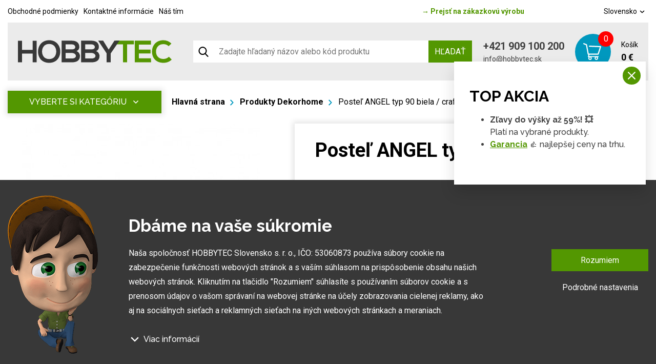

--- FILE ---
content_type: text/html; charset=utf-8
request_url: https://www.google.com/recaptcha/api2/anchor?ar=1&k=6LeQVPwfAAAAAIAYegh6Tw1a2nQ5lamRMzzpqksz&co=aHR0cHM6Ly93d3cuaG9iYnl0ZWMuc2s6NDQz&hl=sk&v=PoyoqOPhxBO7pBk68S4YbpHZ&theme=dark&size=normal&anchor-ms=20000&execute-ms=30000&cb=r8nltfz696pi
body_size: 49442
content:
<!DOCTYPE HTML><html dir="ltr" lang="sk"><head><meta http-equiv="Content-Type" content="text/html; charset=UTF-8">
<meta http-equiv="X-UA-Compatible" content="IE=edge">
<title>reCAPTCHA</title>
<style type="text/css">
/* cyrillic-ext */
@font-face {
  font-family: 'Roboto';
  font-style: normal;
  font-weight: 400;
  font-stretch: 100%;
  src: url(//fonts.gstatic.com/s/roboto/v48/KFO7CnqEu92Fr1ME7kSn66aGLdTylUAMa3GUBHMdazTgWw.woff2) format('woff2');
  unicode-range: U+0460-052F, U+1C80-1C8A, U+20B4, U+2DE0-2DFF, U+A640-A69F, U+FE2E-FE2F;
}
/* cyrillic */
@font-face {
  font-family: 'Roboto';
  font-style: normal;
  font-weight: 400;
  font-stretch: 100%;
  src: url(//fonts.gstatic.com/s/roboto/v48/KFO7CnqEu92Fr1ME7kSn66aGLdTylUAMa3iUBHMdazTgWw.woff2) format('woff2');
  unicode-range: U+0301, U+0400-045F, U+0490-0491, U+04B0-04B1, U+2116;
}
/* greek-ext */
@font-face {
  font-family: 'Roboto';
  font-style: normal;
  font-weight: 400;
  font-stretch: 100%;
  src: url(//fonts.gstatic.com/s/roboto/v48/KFO7CnqEu92Fr1ME7kSn66aGLdTylUAMa3CUBHMdazTgWw.woff2) format('woff2');
  unicode-range: U+1F00-1FFF;
}
/* greek */
@font-face {
  font-family: 'Roboto';
  font-style: normal;
  font-weight: 400;
  font-stretch: 100%;
  src: url(//fonts.gstatic.com/s/roboto/v48/KFO7CnqEu92Fr1ME7kSn66aGLdTylUAMa3-UBHMdazTgWw.woff2) format('woff2');
  unicode-range: U+0370-0377, U+037A-037F, U+0384-038A, U+038C, U+038E-03A1, U+03A3-03FF;
}
/* math */
@font-face {
  font-family: 'Roboto';
  font-style: normal;
  font-weight: 400;
  font-stretch: 100%;
  src: url(//fonts.gstatic.com/s/roboto/v48/KFO7CnqEu92Fr1ME7kSn66aGLdTylUAMawCUBHMdazTgWw.woff2) format('woff2');
  unicode-range: U+0302-0303, U+0305, U+0307-0308, U+0310, U+0312, U+0315, U+031A, U+0326-0327, U+032C, U+032F-0330, U+0332-0333, U+0338, U+033A, U+0346, U+034D, U+0391-03A1, U+03A3-03A9, U+03B1-03C9, U+03D1, U+03D5-03D6, U+03F0-03F1, U+03F4-03F5, U+2016-2017, U+2034-2038, U+203C, U+2040, U+2043, U+2047, U+2050, U+2057, U+205F, U+2070-2071, U+2074-208E, U+2090-209C, U+20D0-20DC, U+20E1, U+20E5-20EF, U+2100-2112, U+2114-2115, U+2117-2121, U+2123-214F, U+2190, U+2192, U+2194-21AE, U+21B0-21E5, U+21F1-21F2, U+21F4-2211, U+2213-2214, U+2216-22FF, U+2308-230B, U+2310, U+2319, U+231C-2321, U+2336-237A, U+237C, U+2395, U+239B-23B7, U+23D0, U+23DC-23E1, U+2474-2475, U+25AF, U+25B3, U+25B7, U+25BD, U+25C1, U+25CA, U+25CC, U+25FB, U+266D-266F, U+27C0-27FF, U+2900-2AFF, U+2B0E-2B11, U+2B30-2B4C, U+2BFE, U+3030, U+FF5B, U+FF5D, U+1D400-1D7FF, U+1EE00-1EEFF;
}
/* symbols */
@font-face {
  font-family: 'Roboto';
  font-style: normal;
  font-weight: 400;
  font-stretch: 100%;
  src: url(//fonts.gstatic.com/s/roboto/v48/KFO7CnqEu92Fr1ME7kSn66aGLdTylUAMaxKUBHMdazTgWw.woff2) format('woff2');
  unicode-range: U+0001-000C, U+000E-001F, U+007F-009F, U+20DD-20E0, U+20E2-20E4, U+2150-218F, U+2190, U+2192, U+2194-2199, U+21AF, U+21E6-21F0, U+21F3, U+2218-2219, U+2299, U+22C4-22C6, U+2300-243F, U+2440-244A, U+2460-24FF, U+25A0-27BF, U+2800-28FF, U+2921-2922, U+2981, U+29BF, U+29EB, U+2B00-2BFF, U+4DC0-4DFF, U+FFF9-FFFB, U+10140-1018E, U+10190-1019C, U+101A0, U+101D0-101FD, U+102E0-102FB, U+10E60-10E7E, U+1D2C0-1D2D3, U+1D2E0-1D37F, U+1F000-1F0FF, U+1F100-1F1AD, U+1F1E6-1F1FF, U+1F30D-1F30F, U+1F315, U+1F31C, U+1F31E, U+1F320-1F32C, U+1F336, U+1F378, U+1F37D, U+1F382, U+1F393-1F39F, U+1F3A7-1F3A8, U+1F3AC-1F3AF, U+1F3C2, U+1F3C4-1F3C6, U+1F3CA-1F3CE, U+1F3D4-1F3E0, U+1F3ED, U+1F3F1-1F3F3, U+1F3F5-1F3F7, U+1F408, U+1F415, U+1F41F, U+1F426, U+1F43F, U+1F441-1F442, U+1F444, U+1F446-1F449, U+1F44C-1F44E, U+1F453, U+1F46A, U+1F47D, U+1F4A3, U+1F4B0, U+1F4B3, U+1F4B9, U+1F4BB, U+1F4BF, U+1F4C8-1F4CB, U+1F4D6, U+1F4DA, U+1F4DF, U+1F4E3-1F4E6, U+1F4EA-1F4ED, U+1F4F7, U+1F4F9-1F4FB, U+1F4FD-1F4FE, U+1F503, U+1F507-1F50B, U+1F50D, U+1F512-1F513, U+1F53E-1F54A, U+1F54F-1F5FA, U+1F610, U+1F650-1F67F, U+1F687, U+1F68D, U+1F691, U+1F694, U+1F698, U+1F6AD, U+1F6B2, U+1F6B9-1F6BA, U+1F6BC, U+1F6C6-1F6CF, U+1F6D3-1F6D7, U+1F6E0-1F6EA, U+1F6F0-1F6F3, U+1F6F7-1F6FC, U+1F700-1F7FF, U+1F800-1F80B, U+1F810-1F847, U+1F850-1F859, U+1F860-1F887, U+1F890-1F8AD, U+1F8B0-1F8BB, U+1F8C0-1F8C1, U+1F900-1F90B, U+1F93B, U+1F946, U+1F984, U+1F996, U+1F9E9, U+1FA00-1FA6F, U+1FA70-1FA7C, U+1FA80-1FA89, U+1FA8F-1FAC6, U+1FACE-1FADC, U+1FADF-1FAE9, U+1FAF0-1FAF8, U+1FB00-1FBFF;
}
/* vietnamese */
@font-face {
  font-family: 'Roboto';
  font-style: normal;
  font-weight: 400;
  font-stretch: 100%;
  src: url(//fonts.gstatic.com/s/roboto/v48/KFO7CnqEu92Fr1ME7kSn66aGLdTylUAMa3OUBHMdazTgWw.woff2) format('woff2');
  unicode-range: U+0102-0103, U+0110-0111, U+0128-0129, U+0168-0169, U+01A0-01A1, U+01AF-01B0, U+0300-0301, U+0303-0304, U+0308-0309, U+0323, U+0329, U+1EA0-1EF9, U+20AB;
}
/* latin-ext */
@font-face {
  font-family: 'Roboto';
  font-style: normal;
  font-weight: 400;
  font-stretch: 100%;
  src: url(//fonts.gstatic.com/s/roboto/v48/KFO7CnqEu92Fr1ME7kSn66aGLdTylUAMa3KUBHMdazTgWw.woff2) format('woff2');
  unicode-range: U+0100-02BA, U+02BD-02C5, U+02C7-02CC, U+02CE-02D7, U+02DD-02FF, U+0304, U+0308, U+0329, U+1D00-1DBF, U+1E00-1E9F, U+1EF2-1EFF, U+2020, U+20A0-20AB, U+20AD-20C0, U+2113, U+2C60-2C7F, U+A720-A7FF;
}
/* latin */
@font-face {
  font-family: 'Roboto';
  font-style: normal;
  font-weight: 400;
  font-stretch: 100%;
  src: url(//fonts.gstatic.com/s/roboto/v48/KFO7CnqEu92Fr1ME7kSn66aGLdTylUAMa3yUBHMdazQ.woff2) format('woff2');
  unicode-range: U+0000-00FF, U+0131, U+0152-0153, U+02BB-02BC, U+02C6, U+02DA, U+02DC, U+0304, U+0308, U+0329, U+2000-206F, U+20AC, U+2122, U+2191, U+2193, U+2212, U+2215, U+FEFF, U+FFFD;
}
/* cyrillic-ext */
@font-face {
  font-family: 'Roboto';
  font-style: normal;
  font-weight: 500;
  font-stretch: 100%;
  src: url(//fonts.gstatic.com/s/roboto/v48/KFO7CnqEu92Fr1ME7kSn66aGLdTylUAMa3GUBHMdazTgWw.woff2) format('woff2');
  unicode-range: U+0460-052F, U+1C80-1C8A, U+20B4, U+2DE0-2DFF, U+A640-A69F, U+FE2E-FE2F;
}
/* cyrillic */
@font-face {
  font-family: 'Roboto';
  font-style: normal;
  font-weight: 500;
  font-stretch: 100%;
  src: url(//fonts.gstatic.com/s/roboto/v48/KFO7CnqEu92Fr1ME7kSn66aGLdTylUAMa3iUBHMdazTgWw.woff2) format('woff2');
  unicode-range: U+0301, U+0400-045F, U+0490-0491, U+04B0-04B1, U+2116;
}
/* greek-ext */
@font-face {
  font-family: 'Roboto';
  font-style: normal;
  font-weight: 500;
  font-stretch: 100%;
  src: url(//fonts.gstatic.com/s/roboto/v48/KFO7CnqEu92Fr1ME7kSn66aGLdTylUAMa3CUBHMdazTgWw.woff2) format('woff2');
  unicode-range: U+1F00-1FFF;
}
/* greek */
@font-face {
  font-family: 'Roboto';
  font-style: normal;
  font-weight: 500;
  font-stretch: 100%;
  src: url(//fonts.gstatic.com/s/roboto/v48/KFO7CnqEu92Fr1ME7kSn66aGLdTylUAMa3-UBHMdazTgWw.woff2) format('woff2');
  unicode-range: U+0370-0377, U+037A-037F, U+0384-038A, U+038C, U+038E-03A1, U+03A3-03FF;
}
/* math */
@font-face {
  font-family: 'Roboto';
  font-style: normal;
  font-weight: 500;
  font-stretch: 100%;
  src: url(//fonts.gstatic.com/s/roboto/v48/KFO7CnqEu92Fr1ME7kSn66aGLdTylUAMawCUBHMdazTgWw.woff2) format('woff2');
  unicode-range: U+0302-0303, U+0305, U+0307-0308, U+0310, U+0312, U+0315, U+031A, U+0326-0327, U+032C, U+032F-0330, U+0332-0333, U+0338, U+033A, U+0346, U+034D, U+0391-03A1, U+03A3-03A9, U+03B1-03C9, U+03D1, U+03D5-03D6, U+03F0-03F1, U+03F4-03F5, U+2016-2017, U+2034-2038, U+203C, U+2040, U+2043, U+2047, U+2050, U+2057, U+205F, U+2070-2071, U+2074-208E, U+2090-209C, U+20D0-20DC, U+20E1, U+20E5-20EF, U+2100-2112, U+2114-2115, U+2117-2121, U+2123-214F, U+2190, U+2192, U+2194-21AE, U+21B0-21E5, U+21F1-21F2, U+21F4-2211, U+2213-2214, U+2216-22FF, U+2308-230B, U+2310, U+2319, U+231C-2321, U+2336-237A, U+237C, U+2395, U+239B-23B7, U+23D0, U+23DC-23E1, U+2474-2475, U+25AF, U+25B3, U+25B7, U+25BD, U+25C1, U+25CA, U+25CC, U+25FB, U+266D-266F, U+27C0-27FF, U+2900-2AFF, U+2B0E-2B11, U+2B30-2B4C, U+2BFE, U+3030, U+FF5B, U+FF5D, U+1D400-1D7FF, U+1EE00-1EEFF;
}
/* symbols */
@font-face {
  font-family: 'Roboto';
  font-style: normal;
  font-weight: 500;
  font-stretch: 100%;
  src: url(//fonts.gstatic.com/s/roboto/v48/KFO7CnqEu92Fr1ME7kSn66aGLdTylUAMaxKUBHMdazTgWw.woff2) format('woff2');
  unicode-range: U+0001-000C, U+000E-001F, U+007F-009F, U+20DD-20E0, U+20E2-20E4, U+2150-218F, U+2190, U+2192, U+2194-2199, U+21AF, U+21E6-21F0, U+21F3, U+2218-2219, U+2299, U+22C4-22C6, U+2300-243F, U+2440-244A, U+2460-24FF, U+25A0-27BF, U+2800-28FF, U+2921-2922, U+2981, U+29BF, U+29EB, U+2B00-2BFF, U+4DC0-4DFF, U+FFF9-FFFB, U+10140-1018E, U+10190-1019C, U+101A0, U+101D0-101FD, U+102E0-102FB, U+10E60-10E7E, U+1D2C0-1D2D3, U+1D2E0-1D37F, U+1F000-1F0FF, U+1F100-1F1AD, U+1F1E6-1F1FF, U+1F30D-1F30F, U+1F315, U+1F31C, U+1F31E, U+1F320-1F32C, U+1F336, U+1F378, U+1F37D, U+1F382, U+1F393-1F39F, U+1F3A7-1F3A8, U+1F3AC-1F3AF, U+1F3C2, U+1F3C4-1F3C6, U+1F3CA-1F3CE, U+1F3D4-1F3E0, U+1F3ED, U+1F3F1-1F3F3, U+1F3F5-1F3F7, U+1F408, U+1F415, U+1F41F, U+1F426, U+1F43F, U+1F441-1F442, U+1F444, U+1F446-1F449, U+1F44C-1F44E, U+1F453, U+1F46A, U+1F47D, U+1F4A3, U+1F4B0, U+1F4B3, U+1F4B9, U+1F4BB, U+1F4BF, U+1F4C8-1F4CB, U+1F4D6, U+1F4DA, U+1F4DF, U+1F4E3-1F4E6, U+1F4EA-1F4ED, U+1F4F7, U+1F4F9-1F4FB, U+1F4FD-1F4FE, U+1F503, U+1F507-1F50B, U+1F50D, U+1F512-1F513, U+1F53E-1F54A, U+1F54F-1F5FA, U+1F610, U+1F650-1F67F, U+1F687, U+1F68D, U+1F691, U+1F694, U+1F698, U+1F6AD, U+1F6B2, U+1F6B9-1F6BA, U+1F6BC, U+1F6C6-1F6CF, U+1F6D3-1F6D7, U+1F6E0-1F6EA, U+1F6F0-1F6F3, U+1F6F7-1F6FC, U+1F700-1F7FF, U+1F800-1F80B, U+1F810-1F847, U+1F850-1F859, U+1F860-1F887, U+1F890-1F8AD, U+1F8B0-1F8BB, U+1F8C0-1F8C1, U+1F900-1F90B, U+1F93B, U+1F946, U+1F984, U+1F996, U+1F9E9, U+1FA00-1FA6F, U+1FA70-1FA7C, U+1FA80-1FA89, U+1FA8F-1FAC6, U+1FACE-1FADC, U+1FADF-1FAE9, U+1FAF0-1FAF8, U+1FB00-1FBFF;
}
/* vietnamese */
@font-face {
  font-family: 'Roboto';
  font-style: normal;
  font-weight: 500;
  font-stretch: 100%;
  src: url(//fonts.gstatic.com/s/roboto/v48/KFO7CnqEu92Fr1ME7kSn66aGLdTylUAMa3OUBHMdazTgWw.woff2) format('woff2');
  unicode-range: U+0102-0103, U+0110-0111, U+0128-0129, U+0168-0169, U+01A0-01A1, U+01AF-01B0, U+0300-0301, U+0303-0304, U+0308-0309, U+0323, U+0329, U+1EA0-1EF9, U+20AB;
}
/* latin-ext */
@font-face {
  font-family: 'Roboto';
  font-style: normal;
  font-weight: 500;
  font-stretch: 100%;
  src: url(//fonts.gstatic.com/s/roboto/v48/KFO7CnqEu92Fr1ME7kSn66aGLdTylUAMa3KUBHMdazTgWw.woff2) format('woff2');
  unicode-range: U+0100-02BA, U+02BD-02C5, U+02C7-02CC, U+02CE-02D7, U+02DD-02FF, U+0304, U+0308, U+0329, U+1D00-1DBF, U+1E00-1E9F, U+1EF2-1EFF, U+2020, U+20A0-20AB, U+20AD-20C0, U+2113, U+2C60-2C7F, U+A720-A7FF;
}
/* latin */
@font-face {
  font-family: 'Roboto';
  font-style: normal;
  font-weight: 500;
  font-stretch: 100%;
  src: url(//fonts.gstatic.com/s/roboto/v48/KFO7CnqEu92Fr1ME7kSn66aGLdTylUAMa3yUBHMdazQ.woff2) format('woff2');
  unicode-range: U+0000-00FF, U+0131, U+0152-0153, U+02BB-02BC, U+02C6, U+02DA, U+02DC, U+0304, U+0308, U+0329, U+2000-206F, U+20AC, U+2122, U+2191, U+2193, U+2212, U+2215, U+FEFF, U+FFFD;
}
/* cyrillic-ext */
@font-face {
  font-family: 'Roboto';
  font-style: normal;
  font-weight: 900;
  font-stretch: 100%;
  src: url(//fonts.gstatic.com/s/roboto/v48/KFO7CnqEu92Fr1ME7kSn66aGLdTylUAMa3GUBHMdazTgWw.woff2) format('woff2');
  unicode-range: U+0460-052F, U+1C80-1C8A, U+20B4, U+2DE0-2DFF, U+A640-A69F, U+FE2E-FE2F;
}
/* cyrillic */
@font-face {
  font-family: 'Roboto';
  font-style: normal;
  font-weight: 900;
  font-stretch: 100%;
  src: url(//fonts.gstatic.com/s/roboto/v48/KFO7CnqEu92Fr1ME7kSn66aGLdTylUAMa3iUBHMdazTgWw.woff2) format('woff2');
  unicode-range: U+0301, U+0400-045F, U+0490-0491, U+04B0-04B1, U+2116;
}
/* greek-ext */
@font-face {
  font-family: 'Roboto';
  font-style: normal;
  font-weight: 900;
  font-stretch: 100%;
  src: url(//fonts.gstatic.com/s/roboto/v48/KFO7CnqEu92Fr1ME7kSn66aGLdTylUAMa3CUBHMdazTgWw.woff2) format('woff2');
  unicode-range: U+1F00-1FFF;
}
/* greek */
@font-face {
  font-family: 'Roboto';
  font-style: normal;
  font-weight: 900;
  font-stretch: 100%;
  src: url(//fonts.gstatic.com/s/roboto/v48/KFO7CnqEu92Fr1ME7kSn66aGLdTylUAMa3-UBHMdazTgWw.woff2) format('woff2');
  unicode-range: U+0370-0377, U+037A-037F, U+0384-038A, U+038C, U+038E-03A1, U+03A3-03FF;
}
/* math */
@font-face {
  font-family: 'Roboto';
  font-style: normal;
  font-weight: 900;
  font-stretch: 100%;
  src: url(//fonts.gstatic.com/s/roboto/v48/KFO7CnqEu92Fr1ME7kSn66aGLdTylUAMawCUBHMdazTgWw.woff2) format('woff2');
  unicode-range: U+0302-0303, U+0305, U+0307-0308, U+0310, U+0312, U+0315, U+031A, U+0326-0327, U+032C, U+032F-0330, U+0332-0333, U+0338, U+033A, U+0346, U+034D, U+0391-03A1, U+03A3-03A9, U+03B1-03C9, U+03D1, U+03D5-03D6, U+03F0-03F1, U+03F4-03F5, U+2016-2017, U+2034-2038, U+203C, U+2040, U+2043, U+2047, U+2050, U+2057, U+205F, U+2070-2071, U+2074-208E, U+2090-209C, U+20D0-20DC, U+20E1, U+20E5-20EF, U+2100-2112, U+2114-2115, U+2117-2121, U+2123-214F, U+2190, U+2192, U+2194-21AE, U+21B0-21E5, U+21F1-21F2, U+21F4-2211, U+2213-2214, U+2216-22FF, U+2308-230B, U+2310, U+2319, U+231C-2321, U+2336-237A, U+237C, U+2395, U+239B-23B7, U+23D0, U+23DC-23E1, U+2474-2475, U+25AF, U+25B3, U+25B7, U+25BD, U+25C1, U+25CA, U+25CC, U+25FB, U+266D-266F, U+27C0-27FF, U+2900-2AFF, U+2B0E-2B11, U+2B30-2B4C, U+2BFE, U+3030, U+FF5B, U+FF5D, U+1D400-1D7FF, U+1EE00-1EEFF;
}
/* symbols */
@font-face {
  font-family: 'Roboto';
  font-style: normal;
  font-weight: 900;
  font-stretch: 100%;
  src: url(//fonts.gstatic.com/s/roboto/v48/KFO7CnqEu92Fr1ME7kSn66aGLdTylUAMaxKUBHMdazTgWw.woff2) format('woff2');
  unicode-range: U+0001-000C, U+000E-001F, U+007F-009F, U+20DD-20E0, U+20E2-20E4, U+2150-218F, U+2190, U+2192, U+2194-2199, U+21AF, U+21E6-21F0, U+21F3, U+2218-2219, U+2299, U+22C4-22C6, U+2300-243F, U+2440-244A, U+2460-24FF, U+25A0-27BF, U+2800-28FF, U+2921-2922, U+2981, U+29BF, U+29EB, U+2B00-2BFF, U+4DC0-4DFF, U+FFF9-FFFB, U+10140-1018E, U+10190-1019C, U+101A0, U+101D0-101FD, U+102E0-102FB, U+10E60-10E7E, U+1D2C0-1D2D3, U+1D2E0-1D37F, U+1F000-1F0FF, U+1F100-1F1AD, U+1F1E6-1F1FF, U+1F30D-1F30F, U+1F315, U+1F31C, U+1F31E, U+1F320-1F32C, U+1F336, U+1F378, U+1F37D, U+1F382, U+1F393-1F39F, U+1F3A7-1F3A8, U+1F3AC-1F3AF, U+1F3C2, U+1F3C4-1F3C6, U+1F3CA-1F3CE, U+1F3D4-1F3E0, U+1F3ED, U+1F3F1-1F3F3, U+1F3F5-1F3F7, U+1F408, U+1F415, U+1F41F, U+1F426, U+1F43F, U+1F441-1F442, U+1F444, U+1F446-1F449, U+1F44C-1F44E, U+1F453, U+1F46A, U+1F47D, U+1F4A3, U+1F4B0, U+1F4B3, U+1F4B9, U+1F4BB, U+1F4BF, U+1F4C8-1F4CB, U+1F4D6, U+1F4DA, U+1F4DF, U+1F4E3-1F4E6, U+1F4EA-1F4ED, U+1F4F7, U+1F4F9-1F4FB, U+1F4FD-1F4FE, U+1F503, U+1F507-1F50B, U+1F50D, U+1F512-1F513, U+1F53E-1F54A, U+1F54F-1F5FA, U+1F610, U+1F650-1F67F, U+1F687, U+1F68D, U+1F691, U+1F694, U+1F698, U+1F6AD, U+1F6B2, U+1F6B9-1F6BA, U+1F6BC, U+1F6C6-1F6CF, U+1F6D3-1F6D7, U+1F6E0-1F6EA, U+1F6F0-1F6F3, U+1F6F7-1F6FC, U+1F700-1F7FF, U+1F800-1F80B, U+1F810-1F847, U+1F850-1F859, U+1F860-1F887, U+1F890-1F8AD, U+1F8B0-1F8BB, U+1F8C0-1F8C1, U+1F900-1F90B, U+1F93B, U+1F946, U+1F984, U+1F996, U+1F9E9, U+1FA00-1FA6F, U+1FA70-1FA7C, U+1FA80-1FA89, U+1FA8F-1FAC6, U+1FACE-1FADC, U+1FADF-1FAE9, U+1FAF0-1FAF8, U+1FB00-1FBFF;
}
/* vietnamese */
@font-face {
  font-family: 'Roboto';
  font-style: normal;
  font-weight: 900;
  font-stretch: 100%;
  src: url(//fonts.gstatic.com/s/roboto/v48/KFO7CnqEu92Fr1ME7kSn66aGLdTylUAMa3OUBHMdazTgWw.woff2) format('woff2');
  unicode-range: U+0102-0103, U+0110-0111, U+0128-0129, U+0168-0169, U+01A0-01A1, U+01AF-01B0, U+0300-0301, U+0303-0304, U+0308-0309, U+0323, U+0329, U+1EA0-1EF9, U+20AB;
}
/* latin-ext */
@font-face {
  font-family: 'Roboto';
  font-style: normal;
  font-weight: 900;
  font-stretch: 100%;
  src: url(//fonts.gstatic.com/s/roboto/v48/KFO7CnqEu92Fr1ME7kSn66aGLdTylUAMa3KUBHMdazTgWw.woff2) format('woff2');
  unicode-range: U+0100-02BA, U+02BD-02C5, U+02C7-02CC, U+02CE-02D7, U+02DD-02FF, U+0304, U+0308, U+0329, U+1D00-1DBF, U+1E00-1E9F, U+1EF2-1EFF, U+2020, U+20A0-20AB, U+20AD-20C0, U+2113, U+2C60-2C7F, U+A720-A7FF;
}
/* latin */
@font-face {
  font-family: 'Roboto';
  font-style: normal;
  font-weight: 900;
  font-stretch: 100%;
  src: url(//fonts.gstatic.com/s/roboto/v48/KFO7CnqEu92Fr1ME7kSn66aGLdTylUAMa3yUBHMdazQ.woff2) format('woff2');
  unicode-range: U+0000-00FF, U+0131, U+0152-0153, U+02BB-02BC, U+02C6, U+02DA, U+02DC, U+0304, U+0308, U+0329, U+2000-206F, U+20AC, U+2122, U+2191, U+2193, U+2212, U+2215, U+FEFF, U+FFFD;
}

</style>
<link rel="stylesheet" type="text/css" href="https://www.gstatic.com/recaptcha/releases/PoyoqOPhxBO7pBk68S4YbpHZ/styles__ltr.css">
<script nonce="qps_6BlVjItN_H5cQLL2hw" type="text/javascript">window['__recaptcha_api'] = 'https://www.google.com/recaptcha/api2/';</script>
<script type="text/javascript" src="https://www.gstatic.com/recaptcha/releases/PoyoqOPhxBO7pBk68S4YbpHZ/recaptcha__sk.js" nonce="qps_6BlVjItN_H5cQLL2hw">
      
    </script></head>
<body><div id="rc-anchor-alert" class="rc-anchor-alert"></div>
<input type="hidden" id="recaptcha-token" value="[base64]">
<script type="text/javascript" nonce="qps_6BlVjItN_H5cQLL2hw">
      recaptcha.anchor.Main.init("[\x22ainput\x22,[\x22bgdata\x22,\x22\x22,\[base64]/[base64]/[base64]/[base64]/[base64]/UltsKytdPUU6KEU8MjA0OD9SW2wrK109RT4+NnwxOTI6KChFJjY0NTEyKT09NTUyOTYmJk0rMTxjLmxlbmd0aCYmKGMuY2hhckNvZGVBdChNKzEpJjY0NTEyKT09NTYzMjA/[base64]/[base64]/[base64]/[base64]/[base64]/[base64]/[base64]\x22,\[base64]\\u003d\x22,\x22YcK5wow7S8Kpw5Arwr/CsR0Vwo1mw4nDgBTDhjshP8OaFMOEcjdzwoM3XMKYHMOqdxp7LnDDvQ3Du2DCgx/Dh8OidcOYwqnDjhNywrIjXMKGPjPCv8OAw6NOe1tXw6wHw4hnVMOqwoU0FnHDmR0owpxhwqYQSm8Iw43DlcOCUVvCqynCrMKcZ8KxKsKbIAZGYMK7w4LCgMKDwotmScKkw6lBKzcDci/Dr8KVwqZcwoUrPMKQw4AFB3RwOgnDnBdvwoDCk8K1w4PCi0Bfw6AwTBbCicKPG0lqwrvCkMKASSh/CnzDu8Olw7Q2w6XDjsKTFHUrwqJaXMOVVsKkTj/[base64]/DlA4Awqp2w6/CisK+LMKgBMOwLwZcwoFwW8OHOm8XwovDtwLDumNdwqpuAxTDisKXAHt/DD/Dt8OWwpcHG8KWw5/CusOFw5zDgycFRm3CtsKYwqLDkW8hwpPDrsOTwqA3wqvDkcK/wqbCo8K/[base64]/Y8OYasKdZ3DDuR7CiMOWdnACSMKBSMK1wp/DtETDl0AAwpHDoMOyZcOaw7nCqnPDssOnw43CssK7CsOYwqrDmjBjw6tJB8KGw6bDolNHfVbDrC4Ww5TCqsKNe8OOw7jDtsOLM8KQw5Fxd8OFRcKLGsKfPzEbwr1Mwo5FwqB6wp/[base64]/Dq8OHUsKBwpZRaMKZw4JwHEXDhmHDlVHDpGdHwp9Xw4MrZ8K/w6kpwph1PRhUw7DDtDPCmB8Iw5RRTAHDisK6RBQrwos3W8OORMOLwrjDtMOXaltKwoY3wpsKMcOaw4JuLsKUw75RV8KRwohdScOgwroJPcKzMcObDMKPBMOQasOfBwPCkcKew4JzwpjDlDPCulPChsO/wotTfkkfBnHCpsOgwp7DvRPCjsKXTMK4FzhSYMK4wrN2JsOVwqtbXMOrwpNqVMOfOcOrw4IqE8K8L8OGwpbCq0lWw7coX33DiXvCiMKAwonClmcWNADDicOWwrYLw7PCuMO8w5rDgH/ClDs9AHdyB8OiwrlyacOGw6vCvsKwUsKXO8KewoAIwq3DoQHCo8KDZ3YjVhHDlMK9P8OZwpzDi8K6XF3CnDPDh2hUw7LClsOww5QjwqzCkC/DslrDjSdxRkwqO8KmAcO0YMORw5cmwrcJBALDmHg2w5R/VQHDu8KnwqNwWsKfwr9ISG1wwrBtwoMMQcOkSBfDhjRsRMO4OiYZRsKLwporw7PDrMOyTnfDsCLDhBTClMK6H1rCssKtwrjDplPDncO0w4XDlUhNw6zCg8KlNBVGw6Epw4MkXhnDsGUIGsKfw6g/wpfDmx02wq8AYsKSVcKvw6LDksKGwpjDoygAwpYNw7jCvcKvwpDCrnvDhcOZS8O2w73ChHFVOWhhIE3ChcO2wo9Vw5ADwp9lM8KEO8KrwovDpi7DiwcPw5JjNWTDq8KswoNMMmpzJcOPwrcSYsO/YGRtw6IywoR8QQHChcOUwoXCncO1OSR4wq/DicOEwrzDqQLDnkTDj27CrMOKw4Ndw4QQwqvDvgrCqjMNw7UHVTLCksKbDgLDmMKFdh/Cl8OobcKDEzzCocKpwrvCqQkjC8OYw7PCvicVw7FVwqrDrBwgw5gQSiRQUcOJwpB7w7Qhw7cpJ1hTw70SwoNDVkhvI8Kuw4jDh3xmw6lTVjA8bHbDhcKtw5QJVcKGI8KoN8ObLcOhwrbCtwxww5zCtcKSacK/w79yV8OkdyUPFndRwoxSwpBiZ8ONCVDDnRIrAcOBwonDu8Kmw44DLSnDt8O/aUxlFMKKwpHCmMKSw67DgcOtwqDDucOyw5vClXx8R8KPwrsNfRoNw6rDphDDg8Oyw7PDhMOJY8OmwobCisKdwq/CnSRkwqsUXcO6woFDwoZGw7PDmcO5OWvCgXjCjAJuwrYxTcOBwq3DqsKWbcOFw7jCtMKmw5xkPAHDjMK0wr3CpsOzSn/DnnFYwqTDhCsbw7vChlXCuHFkUnFVZcO6G3JlXGHDg27CncOpwobCs8O0M23ChEnCkzMyfTvCpMOqw5tjw5NBwox/woZkTjPCrkDDvMO1dcO0LcKcRTADwpnCiEolw6jCgk/CjcKZZ8OnZSrCrsORwpzDgcKkw6wjw7fDiMOSwrXCvlpxwpZdE0zDocK8w6bCksODVycIHSE0wooLS8KlwrZoF8O4wqXDqcORwpzDiMKBw4phw4jDlMOGw5JxwoVWwqbCnS4nc8KZT2RGwobDjMOkwp5Ywp1bw5TCpxATQsK/[base64]/Dk1Z6N2/CswXDvkoGSMKswoZSfGohbxvCu8Ksw7ESdMK3d8OlOiNLw5RdwqzCmDPDv8K3w5XDgMKHw7fDrho8wozCl2M1wq/Dr8KEBsKgw4DCusOYUHPDtsKPYMK1LsKfw7xZOsKoRn7DqcK+JxfDrcOdwpfDvMO2NMKkw5bDrhrCtMKVTsK/wpkrAT/DtcORM8OvwoZKwopBw4VqE8KTf3Jvw5Bew7YCNsKSw5HDgWQqUsOtYgZlwpvCq8Ouw4kCw7oXw6crwrzDgcKmSMOYOMKgwq17woXCpyHDg8OmEGJDVcOgEsKeClFaC1/CqcOsZ8KKw5oBOMODwqVBwr18wrtvecKhw7jCpcKzwoZdP8KQQMOOMifDm8KDw5DDucOewpXDv1BlV8Ogwo/DqUpqw4rCpcOhVMO4w57CscOnc1hDw7jCjhEPwovDisKSXW1Sf8OAUyLDm8Obwo/CliNnN8KYLX3Dt8KjXywKY8KhS0dOw6bCp0IDw7JuLn/Dt8KkwrfCrcKYw5nCocK+bcOWw4/[base64]/wo9gMA3DhAYYwr3CmMOGw51pQMKaVQ/CvB/[base64]/[base64]/DvhPDp8KfV3TCqipjI8OPwp1Gw7bCgcKRfg/DvSUpFMOMKcO+Ly8lw6IHA8OVJcOsY8OQw6VdwqFzWsO5w5saYCZfwodpZMKqwogMw442w67Cp2RGHsOWwqkAw5RVw4vCtsO3wpDCssOxbMKVckMnw4VPSMOUwoDDtCbCoMKhw4fCp8KTSifDpR/CgsKCWcOadV07dEk5w7vDrsOvw5E/[base64]/wrVMNxfCu8Ogc8OKwo7DgMOECMKvfwHCgmQSw7dLVjHCtzYWDMK5wonCvU3DkwF8AMORdljCkG7CtsO6c8Oiwo7DoEsPBsOsZcO7woQ/w4TDsSnCt0YgwrbDnsKsaMOJJMOWw4diw4VqdMOhFy4Qw5Y4FT3Do8K1w7h0KcO5wp7Du25xNsO3wpHDgsOHwr7DomsDSsK/KcKawrceGVMzw7MrwqXCjsKKwpwZWQ3Cux3DtMKqw6ZZwpB8wovCgi4LBcOeRD91w4fDqXrDg8O0wqliwrXCpsOgDGpRasOuwqjDlMKTN8O3w5Frw5wpw7NPGcOAw6HCpsOzw6nCnsOIwoUkDsOhHU3CtAZowrcbw55qBsOdIi5aQRHCvsK8FCVzHTxmw7UBw5/[base64]/CklHCpMO6ZzHDjAjCvxIWFybDhBFGDcKEXcKDBz3Ct0/[base64]/[base64]/CqQEkwqnDg8OIw5rDlEnDvMKtwpAZwoHDrsOKwpEOw6pDw43Dgk3CocKaJlMGCcKvCgNGAcOMwpzDj8Opw73CqsODw4XDm8KMDEXDm8Ohw5TDoMKrLBAPwoNBayp/YsKcK8OmeMOywrhWw4s4EzoKwpzDnllIw5Elw4nCmE0ow5HCm8KxwofCiyFBUy1yaCbChsONAhwrwodmW8O/w4ZcZcOkJ8KawqrDmCvDusKLw4fCkx59wpTDnFrCicK3UsO1wobCqBM6w41JKsKbw4BWPRbDu21JfsOrwrDDt8ORw6LCqwJww7omJSvDrCrCtWjDqMOxYgITw4jDosO9w73DhMK5wojDn8ORCk/CgMKvwobCqSU1wqTDlmbDu8OOJsK8wqDCisO3Sj3Djh7CocKkFsOrwrrCukUlw7fCm8Knw7B+EsKJGkfCu8K6aAFqw47CkgN7R8OPwrpTYcKpw75vwp8Uw64+wpI/aMKLwrzCn8KNwp7DhMKnCGHDhWXCl2HCtRQLwozChStgScKMw5tCTcK9B2UNXCZqKMOawpDCgMKaw7jCqMO/D8KKSFM7DMObVTEcw4jDi8O0w7PDjcOiw7oPwq1ZFsKGwpXDqCvDsDwAw6Fcw6tfwoXCghgYBxUywqJ6w6/CqsK/Tkg+VsOjw4MgEnFZwrRkwoIlIWwTwonCilDDlUg8GMKQeErCh8OrEw1nCnfCtMOkwo/CrhsCZsOkw6DCmSRQEHXDiSPDo0oOwpFHL8Kvw5fCosKzKSANw6rChybClllcwr0hwpjCln4KRjsBwr3DmsKYDcKYABvCh1bDjMKIwo3DqyRjbMK7TVDDghnCq8ORwrdnShPDo8KDPBo5XALDmcOKw59Mw6bDpcOww4/[base64]/DncOnwo7Cmw8xAsOYU8Olw4M9WcOzwqzCoSkgwp3Cg8O6CGDDgArCu8OUw7jDmy3DkWMOfMK4GCrDhVXCjsO0w7ZZaMKeQjMAa8KdwrHChzLDscKwLMO6w4/[base64]/Ct8OgfBtVCcOew67CscOLwrLDnQl8LsOsM8KtZww+UDTCplUDw7DDqsKtw6fCjsKZw4DDscKywqJxwrbDjgggwoEIEBJBeMO8w5PCni/[base64]/DkxgYwrbDgw3CtXV/woHDnsKMMwDDo0bDs8OZODHCjULCicO8bcOiQcKhwo7Cu8K8wppqw7HDrcObLxfCpyHDnn7DiGU6w5DDmn5WRWIUL8O3S8KPw63DosK8FMO+woE7GcKpwqbDsMOTwpTDhMO6wpzDsyfDmTXDq1A6Gg/Dl27DgVTCgcONHMK1YWIvMm3CtMOcLG/DjsOPw6TClsOZLDkTwpfDiA/CqcKAw4Bkw5csIMOMH8K6ScOpNAPDkx7CpcOKZx1pw6l8w7hWwrXDnQgcZH9sLsObw4MaRxbCg8KZBcKBGMKKw7Jsw6PDtCXCm0bClDzDjcKLJsKOMXVgOiFKYsK9O8O9HMOkPmsEw5fCiFrDj8OtdsKgwr/CgMOrwpNCRMK9woLCpQbDtMKPwrrCgTJQwpcaw5TCjMK6w67CuEjDuT8Gwp7CjcKAw5ICwrjDrRlLwr3CmVBdOcOjGMOtw49iw5Viw5TClMO6PB17w5hswq7CpTvDmwjDmF/CgD82wpx/[base64]/DmwPDr8OoI149wrPCuAHDkzrDq8KfEGtqYMKlwqwKJU7CicOzwovDmsOKLMK3wrgwPQg6cHHCrgDCnMK5IcKRfz/Dr2wKL8Kcw4lkwrVmwoLCucK0w4rCvsK9XsOCXk7CpMOdwp/ChARhwp8mFcKaw7wMA8KmMQrCqWfCsGxaKMKneCHDvMKOwpjDuwXDvCrCvcKpSm9DwqTChSPCiwLDtD51KsKzSMOoeEPDusKFwpzDu8KqYxTCgGo2JsOYFcOXwqpvw7PCgsOHaMK8w67DjjbCvQ/[base64]/[base64]/DnSxWa8OvwqpCw4RRDMODwpHDoMKIUDPDvwAucF7CrcOVLcKiwr3DrRjClHsJZcKnw75rw6kQGHU/w57DpMOAeMOCdMKTwoNRwpXDuGfDqsKODCnDpSzDsMO8w6dJGDjCmW9zwqMDw4kbKwbDhsK2w7UxPFjDg8KqRgPCgUk0wpnDmR/CsnTDv1EMw73DvVHDiENkKERRw5/CtAPCi8KOey9Gd8OtLVzCqcOHw4XDkzXDh8KGa2wVw4JGwoBJfXLCuGvDscKXw6Apw4rCsBDDgiRxwr/[base64]/w6jDu8ORw5PCiMKZOsKHXQFBDy3Do8OMw5cPwrdPVkIKw7jDtSPCgcOrw5bCvsOIwqXCicOTwpEVWcKDUALCt0nChcO4wod9A8KyI1bDtSbDhMOWwpnDqcKDXiDCgsKPDwDCjVAUHsOkwrTDpsKSw7IdZFF/UBDCscKKw4ZlRcK5Pg7Dm8O6dR/CtMOJw747UcOcNcOxX8KALMKCw7dCwo/CowsgwqVcwqvCgRZfwqrCq2UCwr/CtVJoM8O7wqpRw4TDllLCvEEswrrCksOpw6vCm8KYw6FsG2lbV03Ctg1EV8K7ZVnDiMKbPS52ZcOcwrgfDHgfdsOpwp3DvhjDpsOIQ8OeeMKBMMK8w594Wwwcbg4kXDtvwpjDjUQUAjsPw5ttw5UCw4fDlj1/[base64]/Dt1PDi8Orw4wBfsOscxsbCMOOw63CnsOPw5XCpV16w7hHwrXChUJbC293wo3CnxLDlHtDan4ucBZhw57DsB1jIyd4U8Kow4kMw6LCu8OUYMOGwpVaI8K/MsKeaX9SwrfDpwHDlsKnwprCnlnDplbDjBIWfyMPRAp2dcKewrlkwr9fNXwtw6XCpRlrw7TCgERHwrUACmTCoGQuw4XCpsKKw7B6EVXCiEfDs8KCUcKLw7/DmSQRb8KiwpvDjsKWI2YHwqrCs8OcZ8OFwoHDiQjDpX8fD8KBwpXDk8KyfsK5wrl7w4MLBVvCicKsIz46JRLCr3vDlMOYwo/DnMK+w6LCkcOYN8K5wo3CqUfDsArDmn9DwpzDrsK7WsKHJMK4Jmk1wpUMwqwDVjHDnRltw57ClSjCmhwowrfDgzrDhXNGw5jDjlAsw5Y5w5PDjBHCsDoewp7CuiBtHFZefFDDqj09GMOOD1/Do8OCG8ONw5hcJcK2wq3CnsO2wrfCqj/CvV4cEAQKNVspw4rDsRt+Cy7Cp1sCwrXClcO/w6pxNsOgwozDrEkhBsKCGTLCnEjCgWsbwqLCt8KDGy9Bw6DDqT3CocObM8K3w7QmwqQBw7QGX8K7M8KFw5fDvMK+PwJTw4zDqcKnw7oYdcOfw6nCsx/CnsOEw4o+w4LDqsK+wpvCvsOyw6vDjcOow5J5w5fCrMO6Yk1hR8KgwpvCk8Kxw6EHIicdwoZgZG3CpSzDuMO4wo/Cq8Opf8KmVUnDsCsqw5ADw4pDw4HCpzrDt8K7T2HDvWTDgsKSwqrDgjrCk0HDrMOcwqdZOijCknF2wpR0w7Rmw7lTM8OfIR9Tw6HCrsKlw4/Cl3/CpyjCv1vCi0zDvzQgX8OELUdTAcKswrPDiwpkw73CulfDsMKIJsKzKFjDl8KFw6jCkg3DsjUZw7jCrgULbUlwwqFOMsO0G8K4w4jCg2PCgzbCjMKjVcO4NyhQQjIAw77Dv8K1w4PCoV9iWw/DiCIBVcOBVR90IUPDiVrDqgUCwrE2wqoETsKIwpVVw6M5wrVdVsOGcm8sECLCv1PCpyozXCgEbR/CocKaw6QuworDq8ORw5BuwoXCn8K7FQtTwozCuibCq1M5acOEIcK5wobCu8OTwqTDtMKgDlTDhsOTPCrDtgUBfWgxw7Iqwrw6w7TCpsKnwqrCucKHw5EBRG7DqEYJw7fCosKWXwJFw49zw4Zbw5/[base64]/Cg8KoE8K1BMOkFgDCocK2D1bCgcKsNMO1QHnDrcOUZ8Obw4xrBcOew5vCtUMow6p+cWhBwrTDoz7Cj8Otwo7Cm8KELzthw5/CiMONwpnChFnCnjREwplYZ8OGPcO5wqfCkMKswrrCpUHCssOqLMK1K8OWw73Du0dgMl9PAMOVLcKgAcKHwp/CrsOrwpIOw5xmw4LChyk+w4jChnvDkybChkzCkDkWw7XDgcORN8KGwq8yWQF0w4bCjsK+CA7CvypWwqUkw4VHbsK3VkQJXcKUbDzDjjRYw60Vwq/[base64]/DmcOZw7sTKMOcwqsvG8O/fsOwTsOOwoHDryp4w41xYwUBFX81YWPDnsKjBRjDosKleMOBwqHDnAzDkMOoUhkIWsOtfyFKfcOGC2jDkl5YG8KDw7/CjcOlLHrDokrDrsO5wr/[base64]/CkMObwrrCpRvCi8Ocw6fCjkE3KjvDnDrDvsK3wrhow63Cn2ljwpzDulY7w6jDglJ0EcKCXMOhDsKFwpNZw5HDmcOSFFrDqBPClxbCsFvDv2DDnHrCphnCtcO2BcK2CMKyJsKsYm7Cm0NPwp7CnEoYZR4DcF/DlDjCjULCpMKVG1EzwqlywrR9w4rDo8OVcU4Xw6nCrsKzwpPDkcOEwpXDkcORR3LCpQkeUcKfwrnDvGcww61Hc23DtT8ww5nDjMKAZT3DuMK4TcOgw4TDrAgXLsOjwpPCjBJ/GsOiw6I/w4xOw4/DnSfDqDgMKsOfw7k5w702w7FsQcOsThTDocK7w4MXccKrYsKVIkXDtMKpEjUlw7wRw7XCvcOUdifCk8OVacOyZMKPT8OceMKGZ8Ouwr3ClFpZwqxwW8OXKcKiw7lYwo5wUsKiGcKrZ8Obc8Kzw7klfnLCjH/[base64]/CscKZw50RG3QXw7zDh3bCmcKqwpRycMK5HMOdwqXDq1/[base64]/wq4mw50+WgLCj8KGw5MBw4FDGDLDg8KkZ8KySF19woJVc2fCjcKFw4HDgsOiXmnCsQPCocOUWMKGOcKzw6LCncKSH2BiwqXCgMK3XsKAOhvDq3/Co8O/w44VHUHDqyvCjMKjw6zDsUsRbsOiw6Uow7sswo8jVAFBDBscw6fDlhQPK8KlwqpFw4FIwpLCpcKOw4vChFsJwr4zwp8jMkRzwp94wpofwqzDkSQVw6bCqsOdwqZOS8ORAsOcwoQ2w4PDkQPDqMOJw5zDp8KiwroufsOkw6gLb8Oawq/DrcK3wppeM8Kywod3wqnCqXXDucKGw6FzRsKDY3U5w4TCmMKMX8KhO3M2T8OAw4EYXcK6RMOWw6JReWEdXcOZQcKPw493T8OVcsOnw6l0w7bDnRrCqsOWw5zCiWbDqcOuDUXCmcK/EMKPCcO6w5TDojVxKMOrwpXDm8KDHcKywqEQw5XCqhcmw54kb8K5woLCr8OzQsOtHknChkcwVTgsbTfCgT3Co8KOPnEZwrTCiWJxwp/CssKDw5/Dq8KuG0LCq3PCsS/Dv3FBOcOYKjV/wqzCiMKZAsOVAWUjacK8w6Uyw7jDh8KHWMKNdR3DihnDvMKnK8OtXsKuw74WwqPCthkwGcK2w4IWw5pJwrZ/woFKw4oKw6DDq8KjYSvDlmlyFi7Cnl7Dhz83Wjwhwo4sw7fDscOdwrMoXMKENUhbNcOLFsOsacKhwpw8woRXX8O4G2xrw5/CscOvwobDoBRfX3/[base64]/CvV8JDMO+c2jDhcKRLE3Cg8K8c8OMw5VgRmvChg1+VAbDhCpIwoVtwoXDi3ITw5Y0AcK0XH4DBcOFw6glwrVefklSIMOTw5Y7YMKVU8KNXcOYPyXDqMOnw7Inw7rDmMOVwrLDmcO4Fn3DgMOzEMKjC8KFDiDDkXzDksK/w7jDrMKrwp4/w7rDusOEw7/CkcOpXDxKK8K1w4Vgw4jChXF+UDrDg3cWW8OQw4XDt8ODwo4GVMKBM8OxbsKZw7/CpwdLJ8OTw4rDqwfCgMOmaB0EwpDDhBUpI8OMfX3Cv8K7w50wwqhJwpfDpC9Vw6LDkcKww6LDoEZGwozCisO9AXxkwqHCmsKWXsK2wqV7XlBbw7Eiw6PDlVgiwqvCozB5UD/[base64]/CuMOYw6zDmgrCq8K5FT7DgBfDlcKMwp1QwokRYhTCrcKTISh4ZENmKR7Di0drw6vDv8OvOMODT8KDQCNyw6UOwqfDnMO4wrVyEcOJwpR8e8Ouw5AYwpYNBDM1w7LCk8O2wr/[base64]/wq3DmXtyScO5TyPCg1Zqw6HCssK2RDLDh255w6LCkjnCmgoHeGnDlTELPFwLCcKQwrbDlgnDjcONaUoqw7lFwp7ChxYlNMK4ZRvDqhJGw6/DtH9HWMOmw5nDggVFYGjChsKyTR8xUD/CpExWwq94w4IUWwBOwrotPsKGXcKSIm4+H0JZw6LDlMK2R0TDjQohaQDCjXc/QcKPLcKzw55keXhTw5Ylw6PDnSPDrMKfwo1jYEvDqcKud1TCqS0nw6t2PRhKUD9TwozDr8OEwr3CpsKuw6XDlXXCu1hHX8OZw4BJbcK0bVjDpEBbwrvCmsKpwpjDtMOIw7rDqBbCtVvCqsOkwrkyw7/[base64]/w7p4w5oadT5Bwq7CmMKAw7HCn8KVwqVnDcOGwonCscK1FR/[base64]/DhSRwZnArXcOIw7o2w5XCqn3DuAfCusO9wpDDqB/Cu8OGwoNzwp7DnW3DiD4bw6NLJ8KlcMKdTknDt8KQwpE5DcKwfDgdbcKdwqlMw5TCtlvDqMK/w5YlKw8Gw4YiQG9Fw6FJUsOPIynDo8KJaUTCssK/[base64]/CikVrHcOEwppWwrzDnw89w7LCmwh4QMO3fcKwCcKvBcOcbXDDowpDw4nCtRHDrg9lZ8K/w5Q1wpLDj8KVd8OzAXDDk8K7asK6csKgw6LDtcKNNk1la8OEwpfCn3HClXs/[base64]/DgcOeL2bCmcOIAcKoesKtwpRZwoV9ecKXw43DqcOLe8O1HA7CkUnCo8OlwqYJwoNUw4h2w4/[base64]/[base64]/[base64]/[base64]/Co8O9JDjChsKqbFc7wpNUwpQ3VMKoQcOUwps4w5TCmcONw5kfwqZkwq0XGSfDoVjCucKRYGldw6XCshDDnsKawrQzcMOBwo7CmXIrdsK0ek7CssO5S8KNw5gew7xfw7lew7teIcO/SQItwolpwp7Ch8OLUyoXw4PCpzU6BsKewobCuMKCw49LVDLCgcO3YsOCJ2bClXDDlFrDqsKDEjfDiw/ColHDicOaworClB4oAm0dfQctQcKUacKdw5vCqELDukUUw4fCj0JVEFrDuSbDncOHwrTCuGgFYsONwpsjw6NVwojDjsKHw4cbasONDQ8nwpdKw57CicK4WwIsKgY5w4J/wo0AwoPCiHDCqsONwocRCcK2wrHCqXfDjgvDhMKCbwbDlSA4NgjCg8OBSwsPOgPDt8KMC0pDbsKgw4trAsKZw6/ClhXCiBZAw7FUBWtYwpc1aXXDgHjCmhDCvcOuwrHCtHAVJV/[base64]/Cuzt7ADkWCzlowoNobmpqUcORw5bDmAzCnCYDF8O/w4h8woRWwoHDnsK2wpoedDXDocKTBQvCiBo9w5tjwrLCrcO7ZMOuw40qwqLDtHQQGsOlw4XCuzzDoRzCu8ODw6NDwrEyKXpqwpjDhMKiw5XCqRpMw7fDq8OLwqhCbX5owr7Dki3CsD5hw5PDshrDqR4Cw5fDnS/Cpk0rw4PCjx/DncOKLsOTRMKawpbDohXCmMKOIsKQdl5Lwq7CrmjDnsKdwrDDucOeUMKSwpTDvyRfGcKAw7TDqcKAVcKKw7XCrcOBGcK3wrd5w492bDI5BMO6MMKKwrZuwqo7wphwb2hiHXjDjlrDncO2wropw5RQwojDui4COVPClwEkEcOCSkJ2YcO1PcKOwp/CiMOIwqXDmkoyccOgwpXDo8OLXxHCgBIiw53DscO0McOQKkk6w57Cpww8WyEYw7Y3woICG8OwNsKpAhLDk8KEWl7DhcOMDmzDuMOVOyURNjkKW8KmwpokKVtIw5RWOgjCqGwPL3pOQ1NMWTDDocKFwoLClMK0L8OmGHPDpT3DlsO+AsKnw43DqW0KKiJ/w4vDqMOCVzTDnsK0woBDQsOKw6Q9wovCqRXDl8OeTyh2GDgIQsKRU1oMw6XCjCPDsHHCgm7DtcK5w4XDnH5JUww/wp3DrE1XwqJUw4ZKPsOaRCDDscK3Q8KAwptQbcOZw4XCuMKoVh3Cv8Kfw5l7w7nCosO0aDwkB8KcwqfDvsO5wp48KFtJRS1FwoXCncKDwp/DhMK3esO7D8OEwpDDi8OZEmlNwpBpw7gqf3JXwr/CgATChDNqXMO+w5xmGU42wp7CmcKfXEPDm3YsWRpcaMKYP8KKw6HDosKtw7ECI8O6wrXDgMOqwpYwbWY8XMKpw6lLQsO8PxLCqlbDgV8UbMOBw4HDn3UGbH4fwrTDkF0GwpHDimo1SXsecMOIWTZ7w7jCq2TCrMK+ecK/woHCqWZUwr9AeGxyfRjCvsKmw797wqjDq8KGaQhQasKqNDDCszTCrMOWS0QNJkPCisO3I0NuIWYHw5ZAw6LDjzjCk8OTWcO0TnPDncO/ZQHDu8KOLzATw6nDolfClcOlw5/CnMKVwo0vwqvDgsOQZjHCgVfDl3tawq4pw5rCtGZSw4HCphjCixFqw6fDuh8pE8O9w5DCoSTDvxpswrc8w5rClsKZw5thMVtoZcKVJ8K7JMO8wr1Ww4XCssKpw4ZeIgUYN8KzGw1NEiUqwoLDsxzCrB9pVAM0w67Cnj1Hw5HCult5w6rDvAnDt8KDIcKdGUA9w7/CrsKhwojCk8OXw77DsMKxwpLDpMKkw4fDgEDDgjAXw5Z/[base64]/[base64]/Cj8Opwr3DkEZFK8KgwrnCtsONwp7CkMKuCS7DpGDDscO9E8OEw6diLWYnbDnDtkpjwpLDikRibsOPwpTChMKUfn0Rw6gMw5vDojjDhEMewo05eMODMj9gw4/[base64]/[base64]/[base64]/wqnDhxrDpMOWw4s5URILw4JFw6bCsTESwr3DnAApRjvDrcK1ETtGw55Ewrkjw5LDnwxkwovDk8KkJQcAHRFTw4ICwpHDj1Q9VcOFXS4yw7rCmMOzU8OZHELCncKRIMK5wp3DtMOqAS4PI1JJw57Ci1dOwpLChsKkw7nCqsOMMH/[base64]/PsOZccKJwqw3w5QowpXDompUTGrDrXs1w7UjDSoOKMKFw5vCsS85aArCvn/CvMKBO8OSw63ChcKnQGJ2JyVpKSXDvGvCsWvDliQdw6l2w6NewpNfdSgzEcKxXTxYw6RYHgzCmMK0B0bCq8OSGcKTQMKEwqLCvcK6wpYiw5liw6wvS8OjY8Onw4bDr8Obwo8mCsKmw75owpnCmsOiEcOtwrhQwpM9SFtALxcrwpnCisKaV8Klw5g/wrrDoMKqBcKJw7bCgCDCgwvDuUoyw4sXMcOwwrbDs8KTw47DjxzDsxUAHcKsIUFEw5XDpcKqbMOEw41sw7J0wonDtl3DpcOFDcOJC31OwqMcw5wvDSwaw7Z+wqXCmidqwo5TJ8KIw4DDlcO2wp94b8OjawlDwq8KX8OMw6/DmQbDkEEyKg1lwpR4w6jDmcK6wpLDsMKtw6XCjMKvVMORw6HDjnobYcKJV8K0w6Rpw67DjMKVemzDgcKyLgfCqcK4XsOQG3t8w6DCjQbDiETDncKjwqvDqMKQWEdVOsOEw7FiZWx0wobDmiAdQcKPw57CmMKCKkXDpR5Iaz/CgiXDksKmwojCsS7CrMKrw5/CrWPCoAbDrk0DRMOwCE0cHGXDrjxCbVIjwrHDvcOUFm5mVzvCr8OIwq0CLQ5HYSnCtMOjwoPDiMOtw7DDvgjCuMOlwpfCkHBWw57DkcKgwrHDt8KIdl/Dt8KZw4RNw6M+wpfCgcOiwoJsw4dubzdONsKyAgHDh3nCjcODDMK7BsOzwo/DssOaAcOXw4lMD8O8CWrCgiEow7QFWsOiVMKhdE0Sw6ULNsOzLGDDk8KoOhTDhcKDNsOxTF/Cu3N+PAHCsAHDolhuNMOyUSN7w7vDtyrCqMOpwoAEw7J/wqHDmcONwoJyZGvDqsOnwqrDgynDoMO8f8Kdw5TDrkrCtGjDgMOxwpHDkRBWA8KIFTnChTXDmMOyw7bCrhUgVFnCimHDq8K9B8K0w67DknzCrDDCtgJqwpTCn8KiUmDCryI+fz3DvsOgcMKFNW7CsjPDucObAcKIFsKHw4rDsHg7wpPDnsK2FCFgw5DDoC/Dq2hTw7VGwq3DvHdRPALDuxfCnR5oIXLDkxTDsVXCrQzDhQUTRR1ENF/Dug8ATms4w6ZReMOGWnUqQULDtXJjwrh2ZMOwc8KkTHZ2ScObwp/CqmttdsKUSsOKUcOVw7sbw6lRw5LCjmtZwqptwozCoSrCmMOUVXXCkQBAw5zClsOBwoF2w5J0wrR9AMKUwr19w4TDsXvDi1gxQDVXwrzDkMK8TMKvP8OiF8Ofw6vCmkvCrHLDnsO3fXYXb3vDuR5ycsOwJwZ2WsK0E8KNe00NNSM/e8Oiw5A3w5prw43DucKXJsOvwpU0w4TDuw9Vw6BGTcKWw7o7aU8cw54qZ8K8w717EsK3wr/DvcOhw6EBwr0Yw5V/eUQlL8OxwoFpGcKmwrXDuMKKw7p9GsKgGz8XwooxbMKhw7XDoAAzwpbCqkxSwoQ+wpDDkMOhwpjChMOow7jCgnhQwoLCshYzK2TCuMKBw5x6PFloEE/CsVzCok5Aw5VjwrjDtiA7wpLCgW7CpWfCrMOhQELDk3bDpjQxaDbCgcKuSFVzw7HDpQrDpRXDpltIw5jDl8KHwrzDnjMmw5YsTsO4KsOtw5vDmcONUcKhecOkwoPDt8K0KMOkJ8OBIMOvwofCpsKOw4MWw5DDsiA4w7lnwr8Zw5R7wpHDnB3Dux/Di8O6wpnCkHpIwoPDpcO8HnFbwpLDn0rCuDLCjTrDjTN9woU1wqgBw5UxTxd4PCFdJMOSWcOGwqU+wp7CnV5edTApw5XDqcONHsOTS0kXwqjDrsKtw7jDmcOow5kxw6PDksO2PMK7w6XCs8K6ZhJ7w4/CiW/CqwTCjE/CnEzClGXCmygEXDwRwo9bwoXDqEx9wpfCmsORwprCr8OYwokEwpYKAcOmwpBzGkV/w4JEZ8OdwoVowogGHFsFw4QlKgnCnMODGjpawo/[base64]/DtsOgBCPCpwHCvsKDUC/CmCdxw7Ejwo7DlcKJJV/[base64]/FsOyAkDCpsO0N8ObwrLDphlEwpLDuMOcQsKsQMOUw6TCnCRXWTvDtwPCtT10w6QLw7XCo8KsGMKlf8Kfwo1oOWt5woHClcKlw7TCnMO0wrVgHEdeRMOtD8OpwpVvWiFZwrFYw5PDksOKw5AbwoLDhjV8wo7CjW0Ww6HDlcOiK1/DvcOVwrJMw5vDvx7CglDDkcKAw4NnwonCjlzDscOZw4stCsKWCEHDsMKEwoJmIcOEEMKewqx8wrYKW8OIwqdTw789URbClAoCwr5YeT/[base64]/HMOOQXDDrHJqw5MNw6/DoMKPVR3CoVp5CcO8wovDt8OYYMKuw6nCvwjCtxMVdMKVbDpDbMKQbMKfwpMEw5JywrDCnMK9w6fCrHY8w7LCqlx5UsOQwqU2LsKbPk40bcOLw5DDkMOcw53ConTCjcKwwoLDmnrCuQ7DtTXDsMOpB0vDnW/CmgfDnUB5w7dbw5JzwpDDtGApwoTCoCZXw7nCq0nDkG/DgELDmMKhw60owrfDtMOQBE7ChF/DtyJpB1PDt8OZwoXCnsO/[base64]/ChAJpw53DmxLDj8KZKcKNDMKVR8OOw7Qfwq7Cu8OvesOPwoHCrcKXDng5wqsQwqPDgsOXdsO3wqtUwpTDmsKRwpl4WFzCi8KReMOwJMONaW0Bw5Z7bS0NwrXDnsK9wrlpW8K9J8OVMcKjwrHDg23CsAJEw4/DssOhw5/[base64]/[base64]/w7wDcXJcWsKgw6NDPzJOV0rDh8KBw7nCmsKAw4dHYFICwrHCiTrCtDDDq8OzwqgYOMOgL199w5h6FcOQw5t7MMK9w4hkwo/CvkrCssOBTsOaTcOFQcKXVcKjGsKhwq5uDArDnnXDtzZSwphvwoQyI048K8KEPcO/DMOOa8OkWcOvwrTCg3PDocKmwr88CMOjEsK3wrY5N8KNYcKrwrvDv0BLwq9BcWDCgsKRZ8OITcOCwq9Cw7nCtsO7JztlecKED8OkdsKVKgl7McOHw7PCqxXDhsOIwqtlVcKRYkMoRMOGwpDCkMOKX8O9w4cxEMOXwoggTU3Dh2LCiMO/[base64]/Cn0zCocKaNsKdw4MuwrjDjzY6XAPCi8KESFdjAMKQDBBkJT3DuCrDusOZw6XDiwRMPTg/AQHCkcOfasKgZXAXw4gJNsOpw5dtFMOIMsOCwr5YP1d6wqLDnsOuSB/[base64]/d2bCp1vCjcKBw73CmcOhw7kAfFbCixVawrx+Ej8LCcKuRlh1EkvCnmo4VE5EbX1jRWtaMRDDswMKRsKIw4x/w4LCgsOcEsOWw6sbw6xccGPCkMODwoBRGgHCtjdYwpvCq8KrFMOTwpZbCcKIw5PDnMOnw7vDgxzChMKAwoJ9ch/DpMK3MsKcPcKOSCdvZzxiAxjCpMK+wrvCmArCt8K2wptbBMO7wp1uSMKucsOqbcOfe2TCvjLDlsKRBU/DpcKjGHscVcK+Lh1GSsOtRSDDv8Orw4M7w7vCs8KYwqUawqMkwofDhHrDjmbCrsKmZMKdDFXCpsKQCQHClMKhJsKTw4ogwqZsUm4Bw4R8OQXDnsKdw5TDvG4ewodwV8K/[base64]/M1DDt8K9w6sHCsKyBHlHRsOOdwUQIhZHXcKxU3/DhzrClhxsIGTCiGwbwr5Xwoopw5jCk8KjwrXDpcKKYcKHPWvCrkLDgSQbIMOecMKdSDMyw6jDowp6ZcKLwpdNwrQxw55bwrVLw7HDn8OEM8K0ecOdMkk7wrc7w58vw5/ClnwPNCjDlgBiYRFRw6U9NjIuwpBnRgPDt8OeSQohEVcxw6HDhyFIfcKTw6wGw4LDqcOfEgk3w5DDlztDw405GGfCo31pEsOnw7psw4LCnMOdSMOEHxPCv3gkwrfCvMKmZntfw4/ComoSw6zCvHbDtcKcwqpGPsKDwo56XcOwAjzDsGJWwogTw70RwqXDkS/DqMKFewjDuwzCmiXDsgvDn0YBwr5mfQ3Clz/CrVRQdcORw7HCqsOcPQvCuBdbw7rDr8K6wo9+KC/Cq8KyQcOTJMK3wpw4FgDCssOwSxbDj8O2NXcbFMOQw7bChArCpsOXw5DCm3nCgRoZw4/Dk8KVUcKqw6fCpMK/w4fCvGnDkAAnYsOHMUXDkH3DsU8PHMOdCB0DwqUVE2hmC8OBw5bCmcKqdcOpwojDm1FHwpomwqTDlTXDt8Olw5l0wpHDu0/DlADDrRpXcsOLfE/Cul/CjCrCscOQwrsnw6rCnMKVMjvDnWZKw4ZnCMKAE2zCuG4mbzfDjsKQbQ98woVFw4VmwpABwo01T8KpD8Kcw6Ecwoh7VcKva8O5wrAUw7/DnGJzwp9fwrHDicKhw5jCviJrw4LCicOPIMK6w4vCusOOwqwQVDcvLMOSTsO9BhwRwqw6IcOww6vDlzwwQyHClMKmw6pVGsKmcH/[base64]/CggDCu8K1NhTDojnDsm9jw4TDmxsiwqk1w47DuirDsBVLCFLDtkwRwprCmW/DusOWfWfDo2tfwrF9KGTCqMK+w6p2w6bCoQglAwQMwo9tX8OLLFDCtMOvwqAad8KcRcK6w5UbwpRnwqZZw67CicKAUhrCnB7CpcOQd8Kkw6UNw4LCi8OZw5PDvlHCmnrDqjs3EcKawpYnwow/w4FEOsOhB8O5w4HDqcOKARnCsVTDhsOUw5nCq3vCjMKfwoNDwqNuwqE7wrZNc8OcW0/[base64]/DtcOew4AMwoB5w5/Cihl6w4lYw6xwesKSwpzDisOiKcOswovCgwjCtMKOwpXCg8OtLnXCssOFw4Qbw4Vkw4gmw4A+w63Dr0/Dh8K1w4LDgcO9w4fDpMOZw6dLwp3Dly/DvGAewp/DhXPChMOUIiNFcifDpl7CqFgNB3tpw57CgcKBwoHDjsKaIsOjJT9uw7J/w59ow57Dq8Kfw7t9EMO9YXs6KMOxw4ILw6sHQjV1w70xC8OXw7gvw6bCp8Kgw4YswoHCqMOJQMORJMKYGsKgw5/Do8OQwr8xSzUGMWJFFMKGw6LCo8KgwqzChMO9w5dMwpk7LWAtUzfDlg14w518AcK9w4LCnhXDgMOHRTHCisO0w6zDiMK5eMOIw4fCtcO/w5DCjU7ClTwAwoDCjMOOwpcWw4kNw5nDrcKXw6s8TsKGMsOpR8K9w7jCuXMYGHYAw6vCkgMgwoHCtMO5w4VsEsOgw5RUw63CksK1wpl/wo05Kl14JsKTwrZ4wqZmHmbDtMKaOzNmw7IwLW3CicKDw7xSfcKLwqPDr0MBwr9Uw5/ClkfDuEtzw6LDpEBvBEMyG1RXAsKUwr48\x22],null,[\x22conf\x22,null,\x226LeQVPwfAAAAAIAYegh6Tw1a2nQ5lamRMzzpqksz\x22,0,null,null,null,0,[21,125,63,73,95,87,41,43,42,83,102,105,109,121],[1017145,304],0,null,null,null,null,0,null,0,1,700,1,null,0,\[base64]/76lBhmnigkZhAoZnOKMAhnM8xEZ\x22,0,0,null,null,1,null,0,1,null,null,null,0],\x22https://www.hobbytec.sk:443\x22,null,[1,2,1],null,null,null,0,3600,[\x22https://www.google.com/intl/sk/policies/privacy/\x22,\x22https://www.google.com/intl/sk/policies/terms/\x22],\x22BvF5VKna7jj+mdbKWp8LSCxVbrm6OThA+eY2bXZBFzA\\u003d\x22,0,0,null,1,1769380636484,0,0,[118,47],null,[207],\x22RC-88rbXFX0KAGpww\x22,null,null,null,null,null,\x220dAFcWeA4HbPonh8NZzmYYc1ohAlAIdLnVHsdTbAyNAO6ttjYVm3SyFNH-gNTN2HnMVidaRSswNbcNw-Tym5LKU5_lL7U0atHsqw\x22,1769463436477]");
    </script></body></html>